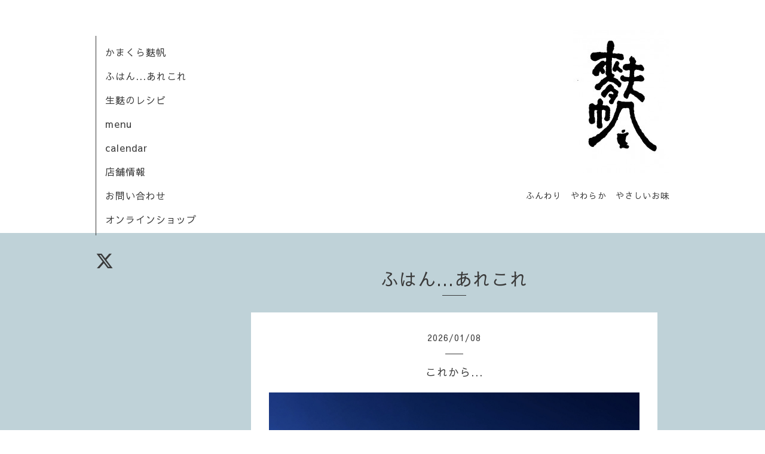

--- FILE ---
content_type: text/html; charset=utf-8
request_url: https://fuhan-kamakura.com/info
body_size: 5615
content:
<!DOCTYPE html>
<html lang="ja">
<head>
  <!-- Organic: ver.202303270000 -->
  <meta charset="utf-8">
  <title>ふはん...あれこれ - かまくら麩帆</title>
  <meta name="viewport" content="width=device-width,initial-scale=1.0,minimum-scale=1.0">
  <meta name="description" content="ふはん...あれこれ | ふんわり　やわらか　やさしいお味
">
  <meta name="keywords" content="生麩と麩まんじゅうのお店　麩帆">
  <meta property="og:title" content="かまくら麩帆">
  <meta property="og:image" content="https://cdn.goope.jp/86448/200411153239dcek.jpg">
  <meta property="og:site_name" content="かまくら麩帆">
  <link rel="shortcut icon" href="//cdn.goope.jp/86448/200411154052-5e9166749a2d3.ico" />
  <link rel="alternate" type="application/rss+xml" title="かまくら麩帆 / RSS" href="/feed.rss">
  <link rel="stylesheet" href="https://fonts.googleapis.com/css?family=Lora">
  <link rel="stylesheet" href="/style.css?528135-1756356361">
  <link rel="stylesheet" href="/css/font-awesome/css/font-awesome.min.css">
  <link rel="stylesheet" href="/assets/slick/slick.css">
  <script src="/assets/jquery/jquery-3.5.1.min.js"></script>
  <script src="/assets/clipsquareimage/jquery.clipsquareimage.js"></script>
</head>

<body id="info">

  <div id="container">

    <div id="button_navi">
      <div class="navi_trigger cd-primary-nav-trigger">
        <img class="menu_btn" src="/img/theme_organic/menu_btn.png">
        <img class="menu_close_btn" src="/img/theme_organic/menu_close_btn.png">
      </div>
    </div>
    <div class="navi mobile"></div>

    <!-- #header_area -->
    <div id="header_area">
      <!-- #header -->
      <div id="header">
        <h1>
          <a class="shop_sitename" href="https://fuhan-kamakura.com"><img src='//cdn.goope.jp/86448/200411153239dcek_m.jpg' alt='かまくら麩帆' /></a>
        </h1>
        <p>
          ふんわり　やわらか　やさしいお味<br />

        </p>
      </div>
      <!-- /#header -->

      <div id="navi_area">
        <div class="navi_wrap_pc">
          <ul class="navi_list">
            
            <li class="navi_top">
              <a href="/" >かまくら麩帆</a>
            </li>
            
            <li class="navi_info active">
              <a href="/info" >ふはん...あれこれ</a>
            </li>
            
            <li class="navi_photo">
              <a href="/photo" >生麩のレシピ</a>
            </li>
            
            <li class="navi_menu">
              <a href="/menu" >menu</a>
            </li>
            
            <li class="navi_calendar">
              <a href="/calendar" >calendar</a>
            </li>
            
            <li class="navi_about">
              <a href="/about" >店舗情報</a>
            </li>
            
            <li class="navi_contact">
              <a href="/contact" >お問い合わせ</a>
            </li>
            
            <li class="navi_links links_43589">
              <a href="https://fuhan.shop-pro.jp/" >オンラインショップ</a>
            </li>
            
          </ul>
          <ul class="social_list">
              <li>
                
                <a href="https://twitter.com/fuhan_kamakura" target="_blank">
                  <span class="icon-twitter"></span>
                </a>
                
              </li>
              <li>
                
              </li>
              <li>
                
              </li>
          </ul>
        </div>
      </div>
      <!-- /#header_area -->

    </div>

    <!-- #content_area -->
    <div id="content_area">

      <!-- #content-->
      <div id="content">

        <!-- #main -->
        <div id="main">

        

        <!-- .contents_box -->
        <div class="contents_box">

          
          <h2>
            ふはん...あれこれ
          </h2>
          <div class="title_underline"></div>
          

          
            
          
            <ul class="sub_navi">
<li><a href='/info/2026-01'>2026-01（1）</a></li>
<li><a href='/info/2025-12'>2025-12（4）</a></li>
<li><a href='/info/2025-11'>2025-11（3）</a></li>
<li><a href='/info/2025-10'>2025-10（5）</a></li>
<li><a href='/info/2025-09'>2025-09（4）</a></li>
<li><a href='/info/2025-08'>2025-08（4）</a></li>
<li><a href='/info/2025-07'>2025-07（6）</a></li>
<li><a href='/info/2025-06'>2025-06（4）</a></li>
<li><a href='/info/2025-05'>2025-05（4）</a></li>
<li><a href='/info/2025-04'>2025-04（7）</a></li>
<li><a href='/info/2025-03'>2025-03（4）</a></li>
<li><a href='/info/2025-02'>2025-02（4）</a></li>
<li><a href='/info/2025-01'>2025-01（3）</a></li>
<li><a href='/info/2024-12'>2024-12（2）</a></li>
<li><a href='/info/2024-11'>2024-11（3）</a></li>
<li><a href='/info/2024-10'>2024-10（4）</a></li>
<li><a href='/info/2024-09'>2024-09（3）</a></li>
<li><a href='/info/2024-08'>2024-08（3）</a></li>
<li><a href='/info/2024-07'>2024-07（2）</a></li>
<li><a href='/info/2024-06'>2024-06（3）</a></li>
<li><a href='/info/2024-05'>2024-05（3）</a></li>
<li><a href='/info/2024-04'>2024-04（3）</a></li>
<li><a href='/info/2024-03'>2024-03（4）</a></li>
<li><a href='/info/2024-02'>2024-02（5）</a></li>
<li><a href='/info/2024-01'>2024-01（3）</a></li>
<li><a href='/info/2023-12'>2023-12（3）</a></li>
<li><a href='/info/2023-11'>2023-11（2）</a></li>
<li><a href='/info/2023-10'>2023-10（4）</a></li>
<li><a href='/info/2023-09'>2023-09（5）</a></li>
<li><a href='/info/2023-08'>2023-08（5）</a></li>
<li><a href='/info/2023-07'>2023-07（4）</a></li>
<li><a href='/info/2023-06'>2023-06（4）</a></li>
<li><a href='/info/2023-05'>2023-05（4）</a></li>
<li><a href='/info/2023-04'>2023-04（4）</a></li>
<li><a href='/info/2023-03'>2023-03（4）</a></li>
<li><a href='/info/2023-02'>2023-02（2）</a></li>
<li><a href='/info/2023-01'>2023-01（4）</a></li>
<li><a href='/info/2022-12'>2022-12（4）</a></li>
<li><a href='/info/2022-11'>2022-11（4）</a></li>
<li><a href='/info/2022-10'>2022-10（4）</a></li>
<li><a href='/info/2022-09'>2022-09（4）</a></li>
<li><a href='/info/2022-08'>2022-08（6）</a></li>
<li><a href='/info/2022-07'>2022-07（7）</a></li>
<li><a href='/info/2022-06'>2022-06（4）</a></li>
<li><a href='/info/2022-05'>2022-05（5）</a></li>
<li><a href='/info/2022-04'>2022-04（7）</a></li>
<li><a href='/info/2022-03'>2022-03（5）</a></li>
<li><a href='/info/2022-02'>2022-02（7）</a></li>
<li><a href='/info/2022-01'>2022-01（8）</a></li>
<li><a href='/info/2021-12'>2021-12（3）</a></li>
<li><a href='/info/2021-11'>2021-11（6）</a></li>
<li><a href='/info/2021-10'>2021-10（8）</a></li>
<li><a href='/info/2021-09'>2021-09（11）</a></li>
<li><a href='/info/2021-08'>2021-08（10）</a></li>
<li><a href='/info/2021-07'>2021-07（8）</a></li>
<li><a href='/info/2021-06'>2021-06（4）</a></li>
<li><a href='/info/2021-05'>2021-05（11）</a></li>
<li><a href='/info/2021-04'>2021-04（10）</a></li>
<li><a href='/info/2021-03'>2021-03（14）</a></li>
<li><a href='/info/2021-02'>2021-02（10）</a></li>
<li><a href='/info/2021-01'>2021-01（5）</a></li>
<li><a href='/info/2020-12'>2020-12（4）</a></li>
<li><a href='/info/2020-11'>2020-11（3）</a></li>
<li><a href='/info/2020-10'>2020-10（4）</a></li>
<li><a href='/info/2020-09'>2020-09（6）</a></li>
<li><a href='/info/2020-08'>2020-08（4）</a></li>
<li><a href='/info/2020-07'>2020-07（6）</a></li>
<li><a href='/info/2020-06'>2020-06（6）</a></li>
<li><a href='/info/2020-05'>2020-05（8）</a></li>
<li><a href='/info/2020-04'>2020-04（10）</a></li>
<li><a href='/info/2020-03'>2020-03（9）</a></li>
<li><a href='/info/2020-02'>2020-02（2）</a></li>
<li><a href='/info/2020-01'>2020-01（3）</a></li>
<li><a href='/info/2019-12'>2019-12（2）</a></li>
<li><a href='/info/2019-11'>2019-11（2）</a></li>
<li><a href='/info/2019-10'>2019-10（5）</a></li>
<li><a href='/info/2019-09'>2019-09（3）</a></li>
<li><a href='/info/2019-08'>2019-08（12）</a></li>
</ul>

          
            
          
            
          
            
          
            
          
            
          
            
          

          
          
          <div class="contents_box_inner">
            <p class="date">
              2026<span>/</span>01<span>/</span>08
            </p>
            <div class="date_underline"></div>
            <a href="/info/6594502">
              <h4>これから...</h4>
            </a>
            <div class="photo">
              <img src='//cdn.goope.jp/86448/260108103928-695f0ad0941ea.jpg' alt=''/>
            </div>
            <div class="textfield">
              <p style="text-align: center;">&nbsp;</p>
<p style="text-align: center;">新年明けまして</p>
<p style="text-align: center;">おめでとうございます♪</p>
<p style="text-align: center;">&nbsp;</p>
<p style="text-align: center;">皆さまにとって</p>
<p style="text-align: center;">素晴らしい１年でありますよう</p>
<p style="text-align: center;">お祈り申し上げます</p>
<p style="text-align: center;">&nbsp;</p>
<p style="text-align: center;">新しい年が始まりました...</p>
<p style="text-align: center;">&nbsp;</p>
<p style="text-align: center;">今年で麩帆も</p>
<p style="text-align: center;">３５年目を迎えます</p>
<p style="text-align: center;">&nbsp;</p>
<p style="text-align: center;">ここまで</p>
<p style="text-align: center;">長く続けてこられましたこと</p>
<p style="text-align: center;">心より御礼申し上げます</p>
<p style="text-align: center;">&nbsp;</p>
<p style="text-align: center;">とにかく皆さまが健康で</p>
<p style="text-align: center;">明るい気持ちでお過ごしになれますよう</p>
<p style="text-align: center;">お祈り申し上げます</p>
<p style="text-align: center;">&nbsp;</p>
<p style="text-align: center;">この先のことを考えながらも</p>
<p style="text-align: center;">歩みを止めることなく</p>
<p style="text-align: center;">&nbsp;小さく進化していくことが出来ればと...</p>
<p style="text-align: center;">&nbsp;</p>
<p style="text-align: center;">常に考えながら</p>
<p style="text-align: center;">試行錯誤の日々が続きます</p>
<p style="text-align: center;">&nbsp;</p>
<p style="text-align: center;">これからも</p>
<p style="text-align: center;">あたたかく見守っていただけましたら</p>
<p style="text-align: center;">幸いです</p>
<p style="text-align: center;">&nbsp;</p>
<p style="text-align: center;">本年もどうぞよろしくお願い申し上げます</p>
<p style="text-align: center;">&nbsp;</p>
<p style="text-align: center;"><strong><span style="color: #993300;">１/１２（月祝）は</span></strong></p>
<p style="text-align: center;"><strong><span style="color: #993300;">営業させていただきます</span></strong></p>
<p style="text-align: center;"><strong><span style="color: #993300;">＊翌日1/13（火）代休となります</span></strong></p>
<p style="text-align: center;">&nbsp;</p>
<p style="text-align: center;"><span style="color: #000000;">皆さまのお越しをお待ちしております</span></p>
<p style="text-align: center;">&nbsp;</p>
<p style="text-align: center;">&nbsp;</p>
            </div>
          </div>
          
          <div class="contents_box_inner">
            <p class="date">
              2025<span>/</span>12<span>/</span>27
            </p>
            <div class="date_underline"></div>
            <a href="/info/6577774">
              <h4>休日の朝・・・</h4>
            </a>
            <div class="photo">
              <img src='//cdn.goope.jp/86448/251227083413-694f1b75f3bd2.jpg' alt=''/>
            </div>
            <div class="textfield">
              <p style="text-align: center;">&nbsp;</p>
<p style="text-align: center;">休日の朝は、何も考えずに</p>
<p style="text-align: center;">眠れるだけ眠ってみよう！なんて考えて</p>
<p style="text-align: center;">&nbsp;</p>
<p style="text-align: center;">遅い時間までゴロゴロしながら</p>
<p style="text-align: center;">ゆっくり起き出す</p>
<p style="text-align: center;">&nbsp;</p>
<p style="text-align: center;">そんな感じが定例だったのだが...</p>
<p style="text-align: center;">&nbsp;</p>
<p style="text-align: center;">短い秋が過ぎて</p>
<p style="text-align: center;">風が冷たくなってきた頃</p>
<p style="text-align: center;">&nbsp;</p>
<p style="text-align: center;">旅館の朝食をテーマに</p>
<p style="text-align: center;">休日の朝ごはんを作ってみようと</p>
<p style="text-align: center;">突然ひらめいて</p>
<p style="text-align: center;">&nbsp;</p>
<p style="text-align: center;">休日の朝も</p>
<p style="text-align: center;">和定食をベースに</p>
<p style="text-align: center;">&nbsp;しっかり作って食べるようにしてみたら</p>
<p style="text-align: center;">&nbsp;</p>
<p style="text-align: center;">夏の疲れがようやく抜けた！</p>
<p style="text-align: center;">&nbsp;</p>
<p style="text-align: center;">めちゃくちゃ体調が整って</p>
<p style="text-align: center;">とても元気になることができた♪</p>
<p style="text-align: center;">&nbsp;</p>
<p style="text-align: center;">休日の朝ごはん</p>
<p style="text-align: center;">本当に大切だなと痛感したのでした</p>
<p style="text-align: center;">&nbsp;</p>
<p style="text-align: center;">いよいよ押し迫る年の瀬...</p>
<p style="text-align: center;">皆さまもリズムを崩さぬよう</p>
<p style="text-align: center;">お気をつけ下さいませ</p>
<p style="text-align: center;">&nbsp;</p>
<p style="text-align: center;">そして何よりも体調が整いますように♪</p>
<p style="text-align: center;">&nbsp;</p>
<p style="text-align: center;">皆さまにとって</p>
<p style="text-align: center;">素敵な年末年始となりますよう♪</p>
<p style="text-align: center;">お祈り申し上げます</p>
<p style="text-align: center;">&nbsp;</p>
<p style="text-align: center;">&nbsp;</p>
            </div>
          </div>
          
          <div class="contents_box_inner">
            <p class="date">
              2025<span>/</span>12<span>/</span>27
            </p>
            <div class="date_underline"></div>
            <a href="/info/6577795">
              <h4>年末年始・・・</h4>
            </a>
            <div class="photo">
              <img src='//cdn.goope.jp/86448/251227091229-694f246dad584.jpg' alt=''/>
            </div>
            <div class="textfield">
              <p style="text-align: center;">&nbsp;</p>
<p style="text-align: center;"><strong>年末年始の休業のお知らせ</strong></p>
<p style="text-align: center;">&nbsp;</p>
<p style="text-align: center;"><span style="color: #800000;"><strong>１２/２９（月）</strong></span>は</p>
<p style="text-align: center;">定休日のため</p>
<p style="text-align: center;">お休みをいただきます</p>
<p style="text-align: center;">&nbsp;</p>
<p style="text-align: center;">１２/３０（火）は</p>
<p style="text-align: center;"><strong>午前営業</strong>のみとさせていただきます</p>
<p style="text-align: center;">&nbsp;</p>
<p style="text-align: center;">年始は</p>
<p style="text-align: center;"><span style="color: #800000;"><strong>１/５（月）定休日</strong></span></p>
<p style="text-align: center;"><strong>１/６（火）から通常営業</strong></p>
<p style="text-align: center;">とさせていただきます</p>
<p style="text-align: center;">&nbsp;</p>
<p style="text-align: center;">この週末は、</p>
<p style="text-align: center;">皆さまから頂いた</p>
<p style="text-align: center;">たくさんのご要望にお応えしたく</p>
<p style="text-align: center;">&nbsp;</p>
<p style="text-align: center;">冬のかやく麩や手まり麩や小倉麩なども</p>
<p style="text-align: center;">販売させていただきます</p>
<p style="text-align: center;">&nbsp;</p>
<p style="text-align: center;">本格的に冷え込んでおりますが</p>
<p style="text-align: center;">鎌倉へお越しの際には、</p>
<p style="text-align: center;">ぜひぜひお立ち寄り下さいませ♪</p>
<p style="text-align: center;">&nbsp;</p>
<p style="text-align: center;">皆さまのお越しを</p>
<p style="text-align: center;">心よりお待ちしております♪</p>
<p style="text-align: center;">&nbsp;</p>
<p style="text-align: center;">&nbsp;</p>
            </div>
          </div>
          
          <div class="contents_box_inner">
            <p class="date">
              2025<span>/</span>12<span>/</span>12
            </p>
            <div class="date_underline"></div>
            <a href="/info/6558767">
              <h4>冬の・・・</h4>
            </a>
            <div class="photo">
              <img src='//cdn.goope.jp/86448/251212121434-693b889ac64eb.jpg' alt=''/>
            </div>
            <div class="textfield">
              <p style="text-align: center;">&nbsp;</p>
<p style="text-align: center;">ピリッと空気が冷たくなってきて</p>
<p style="text-align: center;">羊蹄山からの大きな百合根が届いて</p>
<p style="text-align: center;">&nbsp;</p>
<p style="text-align: center;">いよいよこの季節らしく</p>
<p style="text-align: center;">師走感が増してきた麩帆です</p>
<p style="text-align: center;">&nbsp;</p>
<p style="text-align: center;">今年も大きくて白くて綺麗な百合根に</p>
<p style="text-align: center;">見惚れながら仕込みに入ります</p>
<p style="text-align: center;"><a href="https://cdn.goope.jp/86448/251212121750-693b895e8dcc3.jpg" target="_blank"><img src="https://cdn.goope.jp/86448/251212121750-693b895e8dcc3_s.jpg" alt="251212121113-693b87d1735b4.jpg" /></a>&nbsp;</p>
<p style="text-align: center;">実はこの季節のご褒美に</p>
<p style="text-align: center;">少し余分に購入して</p>
<p style="text-align: center;">百合根のポタージュを作ります</p>
<p style="text-align: center;">&nbsp;</p>
<p style="text-align: center;">我が家は、</p>
<p style="text-align: center;">これで師走の忙しさを乗り切る算段です</p>
<p style="text-align: center;">&nbsp;</p>
<p style="text-align: center;">今では好きな野菜リストの</p>
<p style="text-align: center;">一番上にくるくらいに大好きな百合根</p>
<p style="text-align: center;">&nbsp;</p>
<p style="text-align: center;">お肌にも艶が出るし</p>
<p style="text-align: center;">なんだかじわっと</p>
<p style="text-align: center;">元気になれるような気がいたします</p>
<p style="text-align: center;">&nbsp;</p>
<p style="text-align: center;">大好きな百合根は</p>
<p style="text-align: center;">我が家の冬には</p>
<p style="text-align: center;">欠かせない食材となりました</p>
<p style="text-align: center;">&nbsp;</p>
<p style="text-align: center;">今年も</p>
<p style="text-align: center;">銀杏と木耳と一緒に包み込んで</p>
<p style="text-align: center;">冬のかやく麩を作ります</p>
<p style="text-align: center;">&nbsp;</p>
<p style="text-align: center;">少しグリルで焼いて</p>
<p style="text-align: center;">お醤油でいただくと滋味ながら</p>
<p style="text-align: center;">本当に美味しいのです</p>
<p style="text-align: center;">&nbsp;</p>
<p style="text-align: center;">皆さまも、</p>
<p style="text-align: center;">お正月のお料理の一品にぜひ♪</p>
<p style="text-align: center;">&nbsp;</p>
<p style="text-align: center;">オンラインショップから</p>
<p style="text-align: center;">かやく麩せっとご購入いただけます♪</p>
<p style="text-align: center;">&nbsp;</p>
<p style="text-align: center;">１２/２０まで受け付けさせて頂きます</p>
<p style="text-align: center;">&nbsp;</p>
<p style="text-align: center;">気温差が激しいお天気が続きます</p>
<p style="text-align: center;">&nbsp;</p>
<p style="text-align: center;">&nbsp;皆さまも</p>
<p style="text-align: center;">引き続きお身体にお気をつけて</p>
<p style="text-align: center;">お過ごし下さいませ</p>
<p style="text-align: center;">&nbsp;</p>
<p style="text-align: center;">&nbsp;</p>
            </div>
          </div>
          
          <div class="contents_box_inner">
            <p class="date">
              2025<span>/</span>12<span>/</span>02
            </p>
            <div class="date_underline"></div>
            <a href="/info/6545866">
              <h4>１２月・・・</h4>
            </a>
            <div class="photo">
              <img src='//cdn.goope.jp/86448/251202152725-692e86cdf28b0.jpg' alt=''/>
            </div>
            <div class="textfield">
              <p style="text-align: center;">&nbsp;</p>
<p style="text-align: center;">12月が始まった</p>
<p style="text-align: center;">本当に早いものだな...と感じる</p>
<p style="text-align: center;">&nbsp;</p>
<p style="text-align: center;">ようやく紅葉も見頃を迎えて</p>
<p style="text-align: center;">少し冷え込んで過ごしやすくなった</p>
<p style="text-align: center;">&nbsp;</p>
<p style="text-align: center;">それでも、</p>
<p style="text-align: center;">まだ１０月の陽気で暖かい日だと</p>
<p style="text-align: center;">まだまだ秋のような気分で</p>
<p style="text-align: center;">&nbsp;</p>
<p style="text-align: center;">もう後１ヶ月で</p>
<p style="text-align: center;">今年も終わってしまうとは</p>
<p style="text-align: center;">どうにも考えられず</p>
<p style="text-align: center;">&nbsp;</p>
<p style="text-align: center;">頭の中がバグってしまう...</p>
<p style="text-align: center;">&nbsp;</p>
<p style="text-align: center;">地球温暖化の影響が</p>
<p style="text-align: center;">こんな身近なところまでやってきている</p>
<p style="text-align: center;">そんな風に感じてしまう</p>
<p style="text-align: center;">&nbsp;</p>
<p style="text-align: center;">緩やかに穏やかに</p>
<p style="text-align: center;">年末に向けての準備を始めていこう</p>
<p style="text-align: center;">&nbsp;</p>
<p style="text-align: center;">そうしたら</p>
<p style="text-align: center;">少しは１２月を実感できるだろうか？</p>
<p style="text-align: center;">&nbsp;</p>
<p style="text-align: center;">忙しくなってくるこの季節、</p>
<p style="text-align: center;">少しずつ準備を始めて</p>
<p style="text-align: center;">&nbsp;</p>
<p style="text-align: center;">身体を温めながら</p>
<p style="text-align: center;">激しい気温差に負けずに</p>
<p style="text-align: center;">&nbsp;</p>
<p style="text-align: center;">皆さまが</p>
<p style="text-align: center;">楽しんでお過ごしになれますように♪</p>
<p style="text-align: center;">&nbsp;</p>
<p style="text-align: center;">皆が集まる時には</p>
<p style="text-align: center;">生麩とふまんじゅうも</p>
<p style="text-align: center;">ぜひご一緒に♪</p>
<p style="text-align: center;">&nbsp;</p>
<p style="text-align: center;">&nbsp;</p>
<p style="text-align: center;">&nbsp;&nbsp;</p>
            </div>
          </div>
          
          

          


          


          


          


          


          


          

          

          

            
            <div class="autopagerize_insert_before">
            </div>

            <div class="pager">
              <div class="inner">
                <div>
                   <a href="/info" class='chk'>1</a> <a href="/info/page/2">2</a>  <a href="/info/page/3">3</a>  <a href="/info/page/4">4</a>  <a href="/info/page/5">5</a>  <a href="/info/page/6">6</a>  <a href="/info/page/7">7</a>  <a href="/info/page/8">8</a>  <a href="/info/page/9">9</a>  <a href="/info/page/10">10</a>  <a href="/info/page/11">...</a> <a href="/info/page/2" class='next' rel='next'>&#187;</a>
                </div>
              </div>
            </div>
            

            <ul class="info_footer_sub_navi">
              
              <li>
                
              </li>
              
              <li>
                <ul class="sub_navi">
<li><a href='/info/2026-01'>2026-01（1）</a></li>
<li><a href='/info/2025-12'>2025-12（4）</a></li>
<li><a href='/info/2025-11'>2025-11（3）</a></li>
<li><a href='/info/2025-10'>2025-10（5）</a></li>
<li><a href='/info/2025-09'>2025-09（4）</a></li>
<li><a href='/info/2025-08'>2025-08（4）</a></li>
<li><a href='/info/2025-07'>2025-07（6）</a></li>
<li><a href='/info/2025-06'>2025-06（4）</a></li>
<li><a href='/info/2025-05'>2025-05（4）</a></li>
<li><a href='/info/2025-04'>2025-04（7）</a></li>
<li><a href='/info/2025-03'>2025-03（4）</a></li>
<li><a href='/info/2025-02'>2025-02（4）</a></li>
<li><a href='/info/2025-01'>2025-01（3）</a></li>
<li><a href='/info/2024-12'>2024-12（2）</a></li>
<li><a href='/info/2024-11'>2024-11（3）</a></li>
<li><a href='/info/2024-10'>2024-10（4）</a></li>
<li><a href='/info/2024-09'>2024-09（3）</a></li>
<li><a href='/info/2024-08'>2024-08（3）</a></li>
<li><a href='/info/2024-07'>2024-07（2）</a></li>
<li><a href='/info/2024-06'>2024-06（3）</a></li>
<li><a href='/info/2024-05'>2024-05（3）</a></li>
<li><a href='/info/2024-04'>2024-04（3）</a></li>
<li><a href='/info/2024-03'>2024-03（4）</a></li>
<li><a href='/info/2024-02'>2024-02（5）</a></li>
<li><a href='/info/2024-01'>2024-01（3）</a></li>
<li><a href='/info/2023-12'>2023-12（3）</a></li>
<li><a href='/info/2023-11'>2023-11（2）</a></li>
<li><a href='/info/2023-10'>2023-10（4）</a></li>
<li><a href='/info/2023-09'>2023-09（5）</a></li>
<li><a href='/info/2023-08'>2023-08（5）</a></li>
<li><a href='/info/2023-07'>2023-07（4）</a></li>
<li><a href='/info/2023-06'>2023-06（4）</a></li>
<li><a href='/info/2023-05'>2023-05（4）</a></li>
<li><a href='/info/2023-04'>2023-04（4）</a></li>
<li><a href='/info/2023-03'>2023-03（4）</a></li>
<li><a href='/info/2023-02'>2023-02（2）</a></li>
<li><a href='/info/2023-01'>2023-01（4）</a></li>
<li><a href='/info/2022-12'>2022-12（4）</a></li>
<li><a href='/info/2022-11'>2022-11（4）</a></li>
<li><a href='/info/2022-10'>2022-10（4）</a></li>
<li><a href='/info/2022-09'>2022-09（4）</a></li>
<li><a href='/info/2022-08'>2022-08（6）</a></li>
<li><a href='/info/2022-07'>2022-07（7）</a></li>
<li><a href='/info/2022-06'>2022-06（4）</a></li>
<li><a href='/info/2022-05'>2022-05（5）</a></li>
<li><a href='/info/2022-04'>2022-04（7）</a></li>
<li><a href='/info/2022-03'>2022-03（5）</a></li>
<li><a href='/info/2022-02'>2022-02（7）</a></li>
<li><a href='/info/2022-01'>2022-01（8）</a></li>
<li><a href='/info/2021-12'>2021-12（3）</a></li>
<li><a href='/info/2021-11'>2021-11（6）</a></li>
<li><a href='/info/2021-10'>2021-10（8）</a></li>
<li><a href='/info/2021-09'>2021-09（11）</a></li>
<li><a href='/info/2021-08'>2021-08（10）</a></li>
<li><a href='/info/2021-07'>2021-07（8）</a></li>
<li><a href='/info/2021-06'>2021-06（4）</a></li>
<li><a href='/info/2021-05'>2021-05（11）</a></li>
<li><a href='/info/2021-04'>2021-04（10）</a></li>
<li><a href='/info/2021-03'>2021-03（14）</a></li>
<li><a href='/info/2021-02'>2021-02（10）</a></li>
<li><a href='/info/2021-01'>2021-01（5）</a></li>
<li><a href='/info/2020-12'>2020-12（4）</a></li>
<li><a href='/info/2020-11'>2020-11（3）</a></li>
<li><a href='/info/2020-10'>2020-10（4）</a></li>
<li><a href='/info/2020-09'>2020-09（6）</a></li>
<li><a href='/info/2020-08'>2020-08（4）</a></li>
<li><a href='/info/2020-07'>2020-07（6）</a></li>
<li><a href='/info/2020-06'>2020-06（6）</a></li>
<li><a href='/info/2020-05'>2020-05（8）</a></li>
<li><a href='/info/2020-04'>2020-04（10）</a></li>
<li><a href='/info/2020-03'>2020-03（9）</a></li>
<li><a href='/info/2020-02'>2020-02（2）</a></li>
<li><a href='/info/2020-01'>2020-01（3）</a></li>
<li><a href='/info/2019-12'>2019-12（2）</a></li>
<li><a href='/info/2019-11'>2019-11（2）</a></li>
<li><a href='/info/2019-10'>2019-10（5）</a></li>
<li><a href='/info/2019-09'>2019-09（3）</a></li>
<li><a href='/info/2019-08'>2019-08（12）</a></li>
</ul>

              </li>
              
              <li>
                
              </li>
              
              <li>
                
              </li>
              
              <li>
                
              </li>
              
              <li>
                
              </li>
              
              <li>
                
              </li>
              
              <li>
                
              </li>
              
            </ul>

          <div class="gadgets">
            <div class="inner">
            </div>
          </div>



          <div class="social">
            <div class="inner"><div id="social_widgets">
<div id="widget_twitter_follow" class="social_widget">
<div style="text-align:left;padding-bottom:10px;">
<a href="https://twitter.com/fuhan_kamakura" class="twitter-follow-button" data-show-count="false" data-lang="ja">Follow @fuhan_kamakura</a>
<script>!function(d,s,id){var js,fjs=d.getElementsByTagName(s)[0];if(!d.getElementById(id)){js=d.createElement(s);js.id=id;js.src="//platform.twitter.com/widgets.js";fjs.parentNode.insertBefore(js,fjs);}}(document,"script","twitter-wjs");</script>
</div>
</div>
<div id="widget_twitter_tweet" class="social_widget">
<div style="text-align:left;padding-bottom:10px;">
<a href="https://twitter.com/share" class="twitter-share-button" data-url="https://fuhan-kamakura.com" data-text="かまくら麩帆" data-lang="ja">Tweet</a>
<script>!function(d,s,id){var js,fjs=d.getElementsByTagName(s)[0];if(!d.getElementById(id)){js=d.createElement(s);js.id=id;js.src="https://platform.twitter.com/widgets.js";fjs.parentNode.insertBefore(js,fjs);}}(document,"script","twitter-wjs");</script>
</div>
</div>

</div>
</div>
          </div>

        </div>
        <!-- /.contents_box -->

        </div>
        <!-- /#main -->


      </div>
      <!-- /#content -->

    </div>
    <!-- #content_area -->


    <div id="footer">
      <div class="inner">
        <div class="social_icon_mobile"></div>
        
        <div class="introduction">
          <a href="https://goope.jp/introduce/?from=fuhan" target="_blank"><img src="/img/introduce/banner-introduce.png" srcset="/img/introduce/banner-introduce.png 1x, /img/introduce/banner-introduce@2x.png 2x" alt="グーペでホームページを作成する"></a>
        </div>
        
        <div>
          &copy;2026 <a href="https://fuhan-kamakura.com">かまくら麩帆</a>. All Rights Reserved.
        </div>
      </div>
    </div>

  </div>
  <!-- /#container -->

  <script src="/assets/colorbox/jquery.colorbox-1.6.4.min.js"></script>
  <script src="/js/tooltip.js"></script>
  <script src="/assets/slick/slick.js"></script>
  <script src="/assets/lineup/jquery-lineup.min.js"></script>
  <script src="/assets/tile/tile.js"></script>
  <script src="/js/theme_organic/init.js?20170511"></script>
  <script src="/assets/mobilemenu/mobilemenu.js"></script>
</body>
</html>
